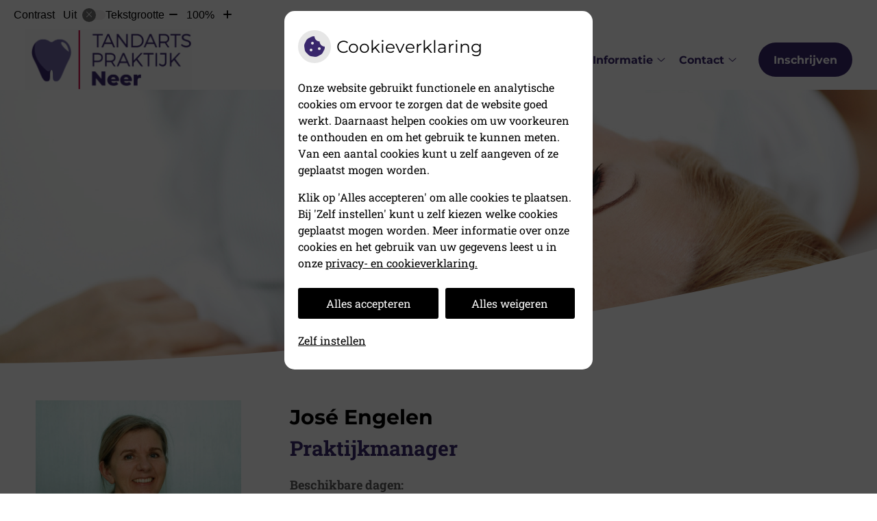

--- FILE ---
content_type: text/html; charset=UTF-8
request_url: https://www.tandartspraktijkneer.nl/medewerker/jose-engelen/
body_size: 10861
content:


<!DOCTYPE html>
<html lang="nl-NL">
<head>
		 

<!-- Matomo -->
<script  nonce='958e57b048'>
  var _paq = window._paq = window._paq || [];
  /* tracker methods like "setCustomDimension" should be called before "trackPageView" */
  _paq.push(['trackPageView']);
  _paq.push(['enableLinkTracking']);
  (function() {
    var u="//statistieken.pharmeon.nl/";
    _paq.push(['setTrackerUrl', u+'matomo.php']);
    _paq.push(['setSiteId', 6671]);
    var d=document, g=d.createElement('script'), s=d.getElementsByTagName('script')[0];
    g.async=true; g.src=u+'matomo.js'; s.parentNode.insertBefore(g,s);
  })();
</script>
<!-- End Matomo Code -->
		 
 <!-- Start Default Consent Settings --> 
<script  nonce='958e57b048'>
  window.dataLayer = window.dataLayer || [];
  function gtag(){dataLayer.push(arguments);}

  // Function to get a cookie's value by name
  function getCookie(name) {
      const value = `; ${document.cookie}`;
      const parts = value.split(`; ${name}=`);
      if (parts.length === 2) return parts.pop().split(';').shift();
      return null;
  }

  // Get the values of the cookies
  const cookieAnalytische = getCookie('cookies-analytische');
  const cookieMarketing = getCookie('cookies-marketing');

  // Set the consent mode based on cookie values
  // Log the values of the cookies
  console.log('cookieAnalytische:', cookieAnalytische);
  console.log('cookieMarketing:', cookieMarketing);
	
  if (cookieAnalytische === 'Y' && cookieMarketing === 'Y') {
      // If both analytics and marketing cookies are allowed
	  
      gtag('consent', 'default', {
          'ad_storage': 'granted',
          'analytics_storage': 'granted',
          'ad_user_data': 'granted',
          'ad_personalization': 'granted',
          'personalization_storage': 'granted',
          'functionality_storage': 'granted',
          'security_storage': 'granted',
      });
  } else if (cookieAnalytische === 'N' || cookieAnalytische === null || cookieMarketing === 'N') {
      // If analytics cookies are not allowed or marketing cookies are not allowed
      if (localStorage.getItem('consentMode') === null) {
          gtag('consent', 'default', {
              'ad_storage': cookieMarketing === 'N' ? 'denied' : 'granted',
              'analytics_storage': cookieAnalytische === 'N' ? 'denied' : 'granted',
              'ad_user_data': cookieMarketing === 'N' ? 'denied' : 'granted',
              'ad_personalization': cookieMarketing === 'N' ? 'denied' : 'granted',
              'personalization_storage': 'denied',
              'functionality_storage': 'granted', // Only necessary storage is granted
              'security_storage': 'granted',
          });
      } else {
          gtag('consent', 'default', JSON.parse(localStorage.getItem('consentMode')));
      }
  }

  // Push user ID to dataLayer if it exists
  if (localStorage.getItem('userId') != null) {
      window.dataLayer.push({'user_id': localStorage.getItem('userId')});
  }
</script>

	
<!-- End Default Consent Settings --> 	
	
<meta charset="UTF-8">
<meta name="viewport" content="width=device-width, initial-scale=1">

<script  nonce='958e57b048'>(function(w,d,s,l,i){w[l]=w[l]||[];w[l].push({'gtm.start':
	new Date().getTime(),event:'gtm.js'});var f=d.getElementsByTagName(s)[0],
	j=d.createElement(s),dl=l!='dataLayer'?'&l='+l:'';j.async=true;j.src=
	'https://www.googletagmanager.com/gtm.js?id='+i+dl;var n=d.querySelector('[nonce]');
n&&j.setAttribute('nonce',n.nonce||n.getAttribute('nonce'));f.parentNode.insertBefore(j,f);
	})(window,document,'script','dataLayer','GTM-KKMQLHM');
</script>


		<title>José Engelen &#8211; Team &#8211; Tandartspraktijk Neer &#8211; Neer</title>
<meta name='robots' content='max-image-preview:large' />
	<style>img:is([sizes="auto" i], [sizes^="auto," i]) { contain-intrinsic-size: 3000px 1500px }</style>
	<link rel='dns-prefetch' href='//www.tandartspraktijkneer.nl' />
<link rel='dns-prefetch' href='//cdn.jsdelivr.net' />
<link rel='stylesheet' id='dashicons-css' href='https://www.tandartspraktijkneer.nl/wp-includes/css/dashicons.min.css?ver=6.7.2' type='text/css' media='all' />
<link rel='stylesheet' id='wp-jquery-ui-dialog-css' href='https://www.tandartspraktijkneer.nl/wp-includes/css/jquery-ui-dialog.min.css?ver=6.7.2' type='text/css' media='all' />
<link rel='stylesheet' id='parent-style-css' href='https://www.tandartspraktijkneer.nl/wp-content/themes/flexdesign-parent2018/css/style.css?ver=6.7.2' type='text/css' media='all' />
<style id='classic-theme-styles-inline-css' type='text/css'>
/*! This file is auto-generated */
.wp-block-button__link{color:#fff;background-color:#32373c;border-radius:9999px;box-shadow:none;text-decoration:none;padding:calc(.667em + 2px) calc(1.333em + 2px);font-size:1.125em}.wp-block-file__button{background:#32373c;color:#fff;text-decoration:none}
</style>
<style id='global-styles-inline-css' type='text/css'>
:root{--wp--preset--aspect-ratio--square: 1;--wp--preset--aspect-ratio--4-3: 4/3;--wp--preset--aspect-ratio--3-4: 3/4;--wp--preset--aspect-ratio--3-2: 3/2;--wp--preset--aspect-ratio--2-3: 2/3;--wp--preset--aspect-ratio--16-9: 16/9;--wp--preset--aspect-ratio--9-16: 9/16;--wp--preset--color--black: #000000;--wp--preset--color--cyan-bluish-gray: #abb8c3;--wp--preset--color--white: #ffffff;--wp--preset--color--pale-pink: #f78da7;--wp--preset--color--vivid-red: #cf2e2e;--wp--preset--color--luminous-vivid-orange: #ff6900;--wp--preset--color--luminous-vivid-amber: #fcb900;--wp--preset--color--light-green-cyan: #7bdcb5;--wp--preset--color--vivid-green-cyan: #00d084;--wp--preset--color--pale-cyan-blue: #8ed1fc;--wp--preset--color--vivid-cyan-blue: #0693e3;--wp--preset--color--vivid-purple: #9b51e0;--wp--preset--gradient--vivid-cyan-blue-to-vivid-purple: linear-gradient(135deg,rgba(6,147,227,1) 0%,rgb(155,81,224) 100%);--wp--preset--gradient--light-green-cyan-to-vivid-green-cyan: linear-gradient(135deg,rgb(122,220,180) 0%,rgb(0,208,130) 100%);--wp--preset--gradient--luminous-vivid-amber-to-luminous-vivid-orange: linear-gradient(135deg,rgba(252,185,0,1) 0%,rgba(255,105,0,1) 100%);--wp--preset--gradient--luminous-vivid-orange-to-vivid-red: linear-gradient(135deg,rgba(255,105,0,1) 0%,rgb(207,46,46) 100%);--wp--preset--gradient--very-light-gray-to-cyan-bluish-gray: linear-gradient(135deg,rgb(238,238,238) 0%,rgb(169,184,195) 100%);--wp--preset--gradient--cool-to-warm-spectrum: linear-gradient(135deg,rgb(74,234,220) 0%,rgb(151,120,209) 20%,rgb(207,42,186) 40%,rgb(238,44,130) 60%,rgb(251,105,98) 80%,rgb(254,248,76) 100%);--wp--preset--gradient--blush-light-purple: linear-gradient(135deg,rgb(255,206,236) 0%,rgb(152,150,240) 100%);--wp--preset--gradient--blush-bordeaux: linear-gradient(135deg,rgb(254,205,165) 0%,rgb(254,45,45) 50%,rgb(107,0,62) 100%);--wp--preset--gradient--luminous-dusk: linear-gradient(135deg,rgb(255,203,112) 0%,rgb(199,81,192) 50%,rgb(65,88,208) 100%);--wp--preset--gradient--pale-ocean: linear-gradient(135deg,rgb(255,245,203) 0%,rgb(182,227,212) 50%,rgb(51,167,181) 100%);--wp--preset--gradient--electric-grass: linear-gradient(135deg,rgb(202,248,128) 0%,rgb(113,206,126) 100%);--wp--preset--gradient--midnight: linear-gradient(135deg,rgb(2,3,129) 0%,rgb(40,116,252) 100%);--wp--preset--font-size--small: 13px;--wp--preset--font-size--medium: 20px;--wp--preset--font-size--large: 36px;--wp--preset--font-size--x-large: 42px;--wp--preset--spacing--20: 0.44rem;--wp--preset--spacing--30: 0.67rem;--wp--preset--spacing--40: 1rem;--wp--preset--spacing--50: 1.5rem;--wp--preset--spacing--60: 2.25rem;--wp--preset--spacing--70: 3.38rem;--wp--preset--spacing--80: 5.06rem;--wp--preset--shadow--natural: 6px 6px 9px rgba(0, 0, 0, 0.2);--wp--preset--shadow--deep: 12px 12px 50px rgba(0, 0, 0, 0.4);--wp--preset--shadow--sharp: 6px 6px 0px rgba(0, 0, 0, 0.2);--wp--preset--shadow--outlined: 6px 6px 0px -3px rgba(255, 255, 255, 1), 6px 6px rgba(0, 0, 0, 1);--wp--preset--shadow--crisp: 6px 6px 0px rgba(0, 0, 0, 1);}:where(.is-layout-flex){gap: 0.5em;}:where(.is-layout-grid){gap: 0.5em;}body .is-layout-flex{display: flex;}.is-layout-flex{flex-wrap: wrap;align-items: center;}.is-layout-flex > :is(*, div){margin: 0;}body .is-layout-grid{display: grid;}.is-layout-grid > :is(*, div){margin: 0;}:where(.wp-block-columns.is-layout-flex){gap: 2em;}:where(.wp-block-columns.is-layout-grid){gap: 2em;}:where(.wp-block-post-template.is-layout-flex){gap: 1.25em;}:where(.wp-block-post-template.is-layout-grid){gap: 1.25em;}.has-black-color{color: var(--wp--preset--color--black) !important;}.has-cyan-bluish-gray-color{color: var(--wp--preset--color--cyan-bluish-gray) !important;}.has-white-color{color: var(--wp--preset--color--white) !important;}.has-pale-pink-color{color: var(--wp--preset--color--pale-pink) !important;}.has-vivid-red-color{color: var(--wp--preset--color--vivid-red) !important;}.has-luminous-vivid-orange-color{color: var(--wp--preset--color--luminous-vivid-orange) !important;}.has-luminous-vivid-amber-color{color: var(--wp--preset--color--luminous-vivid-amber) !important;}.has-light-green-cyan-color{color: var(--wp--preset--color--light-green-cyan) !important;}.has-vivid-green-cyan-color{color: var(--wp--preset--color--vivid-green-cyan) !important;}.has-pale-cyan-blue-color{color: var(--wp--preset--color--pale-cyan-blue) !important;}.has-vivid-cyan-blue-color{color: var(--wp--preset--color--vivid-cyan-blue) !important;}.has-vivid-purple-color{color: var(--wp--preset--color--vivid-purple) !important;}.has-black-background-color{background-color: var(--wp--preset--color--black) !important;}.has-cyan-bluish-gray-background-color{background-color: var(--wp--preset--color--cyan-bluish-gray) !important;}.has-white-background-color{background-color: var(--wp--preset--color--white) !important;}.has-pale-pink-background-color{background-color: var(--wp--preset--color--pale-pink) !important;}.has-vivid-red-background-color{background-color: var(--wp--preset--color--vivid-red) !important;}.has-luminous-vivid-orange-background-color{background-color: var(--wp--preset--color--luminous-vivid-orange) !important;}.has-luminous-vivid-amber-background-color{background-color: var(--wp--preset--color--luminous-vivid-amber) !important;}.has-light-green-cyan-background-color{background-color: var(--wp--preset--color--light-green-cyan) !important;}.has-vivid-green-cyan-background-color{background-color: var(--wp--preset--color--vivid-green-cyan) !important;}.has-pale-cyan-blue-background-color{background-color: var(--wp--preset--color--pale-cyan-blue) !important;}.has-vivid-cyan-blue-background-color{background-color: var(--wp--preset--color--vivid-cyan-blue) !important;}.has-vivid-purple-background-color{background-color: var(--wp--preset--color--vivid-purple) !important;}.has-black-border-color{border-color: var(--wp--preset--color--black) !important;}.has-cyan-bluish-gray-border-color{border-color: var(--wp--preset--color--cyan-bluish-gray) !important;}.has-white-border-color{border-color: var(--wp--preset--color--white) !important;}.has-pale-pink-border-color{border-color: var(--wp--preset--color--pale-pink) !important;}.has-vivid-red-border-color{border-color: var(--wp--preset--color--vivid-red) !important;}.has-luminous-vivid-orange-border-color{border-color: var(--wp--preset--color--luminous-vivid-orange) !important;}.has-luminous-vivid-amber-border-color{border-color: var(--wp--preset--color--luminous-vivid-amber) !important;}.has-light-green-cyan-border-color{border-color: var(--wp--preset--color--light-green-cyan) !important;}.has-vivid-green-cyan-border-color{border-color: var(--wp--preset--color--vivid-green-cyan) !important;}.has-pale-cyan-blue-border-color{border-color: var(--wp--preset--color--pale-cyan-blue) !important;}.has-vivid-cyan-blue-border-color{border-color: var(--wp--preset--color--vivid-cyan-blue) !important;}.has-vivid-purple-border-color{border-color: var(--wp--preset--color--vivid-purple) !important;}.has-vivid-cyan-blue-to-vivid-purple-gradient-background{background: var(--wp--preset--gradient--vivid-cyan-blue-to-vivid-purple) !important;}.has-light-green-cyan-to-vivid-green-cyan-gradient-background{background: var(--wp--preset--gradient--light-green-cyan-to-vivid-green-cyan) !important;}.has-luminous-vivid-amber-to-luminous-vivid-orange-gradient-background{background: var(--wp--preset--gradient--luminous-vivid-amber-to-luminous-vivid-orange) !important;}.has-luminous-vivid-orange-to-vivid-red-gradient-background{background: var(--wp--preset--gradient--luminous-vivid-orange-to-vivid-red) !important;}.has-very-light-gray-to-cyan-bluish-gray-gradient-background{background: var(--wp--preset--gradient--very-light-gray-to-cyan-bluish-gray) !important;}.has-cool-to-warm-spectrum-gradient-background{background: var(--wp--preset--gradient--cool-to-warm-spectrum) !important;}.has-blush-light-purple-gradient-background{background: var(--wp--preset--gradient--blush-light-purple) !important;}.has-blush-bordeaux-gradient-background{background: var(--wp--preset--gradient--blush-bordeaux) !important;}.has-luminous-dusk-gradient-background{background: var(--wp--preset--gradient--luminous-dusk) !important;}.has-pale-ocean-gradient-background{background: var(--wp--preset--gradient--pale-ocean) !important;}.has-electric-grass-gradient-background{background: var(--wp--preset--gradient--electric-grass) !important;}.has-midnight-gradient-background{background: var(--wp--preset--gradient--midnight) !important;}.has-small-font-size{font-size: var(--wp--preset--font-size--small) !important;}.has-medium-font-size{font-size: var(--wp--preset--font-size--medium) !important;}.has-large-font-size{font-size: var(--wp--preset--font-size--large) !important;}.has-x-large-font-size{font-size: var(--wp--preset--font-size--x-large) !important;}
:where(.wp-block-post-template.is-layout-flex){gap: 1.25em;}:where(.wp-block-post-template.is-layout-grid){gap: 1.25em;}
:where(.wp-block-columns.is-layout-flex){gap: 2em;}:where(.wp-block-columns.is-layout-grid){gap: 2em;}
:root :where(.wp-block-pullquote){font-size: 1.5em;line-height: 1.6;}
</style>
<link rel='stylesheet' id='style-uzo-banner-app-css' href='https://www.tandartspraktijkneer.nl/wp-content/plugins/ph-activeservices-mu/controller/../assets/css/uzo-banner-app.css?ver=6.7.2' type='text/css' media='all' />
<link rel='stylesheet' id='style-uzo-banners-css' href='https://www.tandartspraktijkneer.nl/wp-content/plugins/ph-activeservices-mu/controller/../assets/css/uzo-banners.css?ver=6.7.2' type='text/css' media='all' />
<link rel='stylesheet' id='style-mma-banners-css' href='https://www.tandartspraktijkneer.nl/wp-content/plugins/ph-activeservices-mu/controller/../assets/css/mma-banners.css?ver=6.7.2' type='text/css' media='all' />
<link rel='stylesheet' id='style-uzo-bar-css' href='https://www.tandartspraktijkneer.nl/wp-content/plugins/ph-activeservices-mu/controller/../assets/css/uzo-bar.css?ver=6.7.2' type='text/css' media='all' />
<link rel='stylesheet' id='style-uzo-page-css' href='https://www.tandartspraktijkneer.nl/wp-content/plugins/ph-activeservices-mu/controller/../assets/css/uzo-page.css?ver=6.7.2' type='text/css' media='all' />
<link rel='stylesheet' id='ph_cookie_style-css' href='https://www.tandartspraktijkneer.nl/wp-content/plugins/ph-cookie-helper-mu/assets/css/cookie-style.css?ver=6.7.2' type='text/css' media='all' />
<link rel='stylesheet' id='style-frontend-css' href='https://www.tandartspraktijkneer.nl/wp-content/plugins/ph-dental-technique-mu/controller/../frontendstijl.css?ver=6.7.2' type='text/css' media='all' />
<link rel='stylesheet' id='ph_slider_styles-css' href='https://www.tandartspraktijkneer.nl/wp-content/plugins/ph-slider-mu/css/swiper.min.css?ver=6.7.2' type='text/css' media='all' />
<link rel='stylesheet' id='ph_slider_custom_styles-css' href='https://www.tandartspraktijkneer.nl/wp-content/plugins/ph-slider-mu/css/swiper-edits.min.css?ver=6.7.2' type='text/css' media='all' />
<link rel='stylesheet' id='header-style-css' href='https://www.tandartspraktijkneer.nl/wp-content/themes/flexdesign-parent2018/flex-design/header/pda-practice/css/pda-practice.css?ver=6.7.2' type='text/css' media='all' />
<link rel='stylesheet' id='footer-style-css' href='https://www.tandartspraktijkneer.nl/wp-content/themes/flexdesign-parent2018/flex-design/footer/pda-practice/css/pda-practice.css?ver=6.7.2' type='text/css' media='all' />
<script type="text/javascript" src="https://www.tandartspraktijkneer.nl/wp-includes/js/jquery/jquery.min.js?ver=3.7.1" id="jquery-core-js"></script>
<script type="text/javascript" src="https://www.tandartspraktijkneer.nl/wp-includes/js/jquery/jquery-migrate.min.js?ver=3.4.1" id="jquery-migrate-js"></script>
<script type="text/javascript" src="https://www.tandartspraktijkneer.nl/wp-content/themes/flexdesign-parent2018/components/bootstrap/js/bootstrap.min.js?ver=1" id="bootstrap-js-js"></script>
<script type="text/javascript" src="https://www.tandartspraktijkneer.nl/wp-content/themes/flexdesign-parent2018/components/bootstrap/js/card.min.js?ver=1" id="card-js-js"></script>
<script type="text/javascript" src="https://www.tandartspraktijkneer.nl/wp-content/themes/flexdesign-parent2018/components/medewerker-slider/js/slick.min.js?ver=1" id="slick.js-js"></script>
<script type="text/javascript" src="https://www.tandartspraktijkneer.nl/wp-content/themes/flexdesign-parent2018/components/zoomer/js/jquery.zoomer.min.js?ver=20190715" id="pharmeon_master_zoomer-js"></script>
<script type="text/javascript" src="https://www.tandartspraktijkneer.nl/wp-content/themes/flexdesign-parent2018/components/fancybox/js/fancybox.js?ver=20170721" id="pharmeon_master_fancybox-js"></script>
<script type="text/javascript" src="https://cdn.jsdelivr.net/npm/css-vars-ponyfill@2?ver=1" id="pharmeon_master_theme-var-js"></script>
<script type="text/javascript" src="https://www.tandartspraktijkneer.nl/wp-content/plugins/ph-cookie-helper-mu/scripts/jquery-cookie.min.js?ver=6.7.2" id="ph_jquery_cookie_script-js"></script>
<script type="text/javascript" src="https://www.tandartspraktijkneer.nl/wp-content/plugins/ph-cookie-helper-mu/scripts/cookie-enabler.min.js?ver=6.7.2" id="ph_cookie_enabler_script-js"></script>
<script type="text/javascript" src="https://www.tandartspraktijkneer.nl/wp-content/plugins/ph-slider-mu/js/swiper.min.js?ver=6.7.2" id="ph_slider_script-js"></script>
<script type="text/javascript" src="https://www.tandartspraktijkneer.nl/wp-content/plugins/ph-testimonials-mu//assets/js/testimonials.js?ver=6.7.2" id="testimonials-widgets-js-js"></script>
<script type="text/javascript" src="https://www.tandartspraktijkneer.nl/wp-content/themes/flexdesign-parent2018/flex-design/header/pda-practice/js/pda-practice.js?ver=6.7.2" id="js-header-js"></script>
<script type="text/javascript" src="https://www.tandartspraktijkneer.nl/wp-content/themes/flexdesign-parent2018/flex-design/content/pda-practice/js/pda-practice.js?ver=6.7.2" id="js-content-js"></script>
<script type="text/javascript" src="https://www.tandartspraktijkneer.nl/wp-content/themes/flexdesign-parent2018/flex-design/footer/pda-practice/js/pda-practice.js?ver=6.7.2" id="js-footer-js"></script>
<link rel="canonical" href="https://www.tandartspraktijkneer.nl/medewerker/jose-engelen/" />
<style>/* ==========================================================================
   LESS Variables 
   ========================================================================== */
/*** COLOR SETTINGS - ORIGINAL ***/
.fa-family {
  font-family: "Font Awesome 6 Pro";
}
:root {
  --main-color: #39276c;
  --secondary-color: var(--main-color-comp4);
  --secondary-color-lighten: #9e8ad5;
  --main-color-tint1: #4c2f82;
  --secondary-color-tint1: var(--main-color-tint1);
  --main-color-tint2: #6c3591;
  --secondary-color-tint2: var(--main-color-tint2);
  --main-color-shade1: #321f56;
  --secondary-color-shade1: var(--main-color-shade1);
  --main-color-shade2: #301947;
  --secondary-color-shade2: var(--main-color-shade2);
  --main-color-analog1: #772b66;
  --secondary-color-analog1: var(--main-color-shade2);
  --main-color-analog2: #953faf;
  --secondary-color-analog2: var(--main-color-shade2);
  --main-color-analog3: #365195;
  --secondary-color-analog3: var(--main-color-shade2);
  --main-color-analog4: #2b6277;
  --secondary-color-analog4: var(--main-color-shade2);
  --main-color-triad1: #6c3e27;
  --secondary-color-triad1: var(--main-color-shade2);
  --main-color-triad2: #753f1e;
  --secondary-color-triad2: var(--main-color-shade2);
  --main-color-triad3: #276c3f;
  --secondary-color-triad3: var(--main-color-shade2);
  --main-color-triad4: #1b7840;
  --secondary-color-triad4: var(--main-color-shade2);
  --main-color-comp1: #362f4a;
  --secondary-color-comp1: var(--main-color-shade2);
  --main-color-comp2: #432e7f;
  --secondary-color-comp2: var(--main-color-shade2);
  --main-color-comp3: #3c5326;
  --secondary-color-comp3: var(--main-color-shade2);
  --main-color-comp4: #557a32;
  --focus-color: #000000;
  --secondary-color: #cf124d;
  --secondary-color-lighten: #f9b4ca;
  --secondary-color-tint1: #eb1546;
  --secondary-color-tint2: #ec2c28;
  --secondary-color-shade1: #b31035;
  --secondary-color-shade2: #a00e17;
  --secondary-color-analog1: #dd9713;
  --secondary-color-analog2: #f06c4d;
  --secondary-color-analog3: #ed2cd2;
  --secondary-color-analog4: #a113dd;
  --secondary-color-triad1: #40cf12;
  --secondary-color-triad2: #2fdc05;
  --secondary-color-triad3: #123dcf;
  --secondary-color-triad4: #0028e1;
  --secondary-color-comp1: #9f294e;
  --secondary-color-comp2: #e61456;
  --secondary-color-comp3: #1aaea4;
  --secondary-color-comp4: #1ae0d4;
}
.team__flip-cards .team__member {
  background-color: #39276c;
}
.team__boxes .teamText__thumbnail img {
  border-color: #39276c;
}
.team__round .teamText__function .function__text {
  color: #39276c;
}
.team__round .team__member:hover .teamText__thumbnail:before {
  background: rgba(57, 39, 108, 0.25);
}
.theme-bg {
  background-color: #39276c;
}
.theme-bgh:hover,
.theme-bgh:focus {
  background-color: #39276c;
}
.theme-color {
  color: #39276c;
}
.theme-border {
  border-color: #39276c;
}
.accordion .card-header:before {
  background-color: #39276c;
}
.gform_wrapper input[type='submit'],
.gform_wrapper input[type='button'] {
  background-color: #39276c;
  border-color: #31225d;
}
.gform_wrapper input[type='submit']:active,
.gform_wrapper input[type='button']:active {
  background-color: #31225d;
  border-color: #2d1f56;
}
</style><link rel="icon" href="https://www.tandartspraktijkneer.nl/wp-content/uploads/sites/1680/2022/11/cropped-logo2tapneer-32x32.png" sizes="32x32" />
<link rel="icon" href="https://www.tandartspraktijkneer.nl/wp-content/uploads/sites/1680/2022/11/cropped-logo2tapneer-192x192.png" sizes="192x192" />
<link rel="apple-touch-icon" href="https://www.tandartspraktijkneer.nl/wp-content/uploads/sites/1680/2022/11/cropped-logo2tapneer-180x180.png" />
<meta name="msapplication-TileImage" content="https://www.tandartspraktijkneer.nl/wp-content/uploads/sites/1680/2022/11/cropped-logo2tapneer-270x270.png" />
	 </head>

<body class="medewerker-template-default single single-medewerker postid-176">
<!-- Google Tag Manager (noscript) -->
<noscript><iframe src="https://www.googletagmanager.com/ns.html?id=GTM-KKMQLHM" height="0" width="0" style="display:none;visibility:hidden"></iframe></noscript>
<!-- End Google Tag Manager (noscript) -->
	 
	

    <aside aria-label="Toegankelijkheid">
        <a class="skip-link" href="#main">Naar inhoud</a>
                    <div id="accessibility-top-bar" class="top-bar">
    <div class="top-bar__inner">
        <div class="top-bar__buttons">
            <button class="top-bar__toggle-settings" aria-controls="accessibility-top-bar-components"><i
                    class="fa-light fa-gear" aria-hidden="true"></i> <span>Instellingen</span> <i
                    class="fa-regular fa-chevron-down" aria-hidden="true"></i></button>
                    </div>
        <div id="accessibility-top-bar-components" role="dialog" aria-modal="true"
             aria-labelledby="accessibility-top-bar-label" class="top-bar__components">
            <button class="top-bar__close-settings"><i class="fa-regular fa-xmark" aria-hidden="true"></i><span
                    class="visually-hidden">Sluiten</span></button>
            <span id="accessibility-top-bar-label"
                  class="h2 top-bar__component top-bar__component--settings"
                  role="heading"
                  aria-level="2"
            >
                <i class="fa-light fa-gear" aria-hidden="true"></i> Instellingen
            </span>
            <ul>
                <li class="top-bar__component top-bar__component--contrast">
                    <div class="top-bar__component-row">
                        <span id="contrast-label" class="top-bar__component-title">Contrast</span>
                        <span class="top-bar__component-input"><span class="contrastSwitcher"></span></span>
                    </div>
                </li>
                <li class="top-bar__component top-bar__component--fontsize">
                    <div class="top-bar__component-row">
                        <span class="top-bar__component-title">Tekstgrootte</span>
                        <span class="top-bar__component-input"><span class="zoomerContainer"></span></span>
                    </div>
                    <p class="top-bar__component-description">Bekijk hoe de lettergrootte van de tekst eruit komt te
                        zien.</p>
                </li>
                <li class="top-bar__component top-bar__component--spacer">
                </li>
                                            </ul>
        </div>
    </div>
</div>
            </aside>



<header class="header breakingNewsHeader">

	<div class="headerTop contrast-ignore">
		<div class="innerWrapper contrast-ignore">
			<div class="headerPrimary">
				<div class="headerLogo">
											<div class="headerLogo__img">
							<a href='https://www.tandartspraktijkneer.nl/' rel='home'>
								<img src='https://www.tandartspraktijkneer.nl/wp-content/uploads/sites/1680/2022/12/logo.webp' alt='Tandartspraktijk Neer'>
							</a>
						</div>
									</div>

				<div class="headerMenu">
					<nav id="site-navigation" class="headerMain__navigation" aria-labelledby="primaryMenuHeading">
	<h2 id="primaryMenuHeading" class="visually-hidden">Hoofdmenu</h2>
	<button class="menu-toggle jsMenuToggle" aria-expanded="false"><span class="menu-text">Menu</span></button>
	<ul id="primary-menu" class="menu"><li id="menu-item-35" class="menu-item menu-item-type-post_type menu-item-object-page menu-item-home menu-item-35"><a href="https://www.tandartspraktijkneer.nl/">Home</a></li>
<li id="menu-item-152" class="menu-item menu-item-type-post_type menu-item-object-page menu-item-has-children menu-item-152"><a href="https://www.tandartspraktijkneer.nl/over-ons/">Over ons</a>
<ul class="sub-menu">
	<li id="menu-item-182" class="menu-item menu-item-type-post_type menu-item-object-page menu-item-182"><a href="https://www.tandartspraktijkneer.nl/over-ons/">Over ons</a></li>
	<li id="menu-item-37" class="menu-item menu-item-type-post_type menu-item-object-page menu-item-37"><a href="https://www.tandartspraktijkneer.nl/team/">Ontmoet ons team</a></li>
	<li id="menu-item-47" class="menu-item menu-item-type-post_type menu-item-object-page menu-item-47"><a href="https://www.tandartspraktijkneer.nl/nieuws/">Nieuws</a></li>
	<li id="menu-item-478" class="menu-item menu-item-type-custom menu-item-object-custom menu-item-478"><a href="https://www.werkenbijpda.nl">Werken bij</a></li>
</ul>
</li>
<li id="menu-item-185" class="menu-item menu-item-type-post_type menu-item-object-page menu-item-has-children menu-item-185"><a href="https://www.tandartspraktijkneer.nl/kwaliteit/">Informatie</a>
<ul class="sub-menu">
	<li id="menu-item-97" class="menu-item menu-item-type-post_type menu-item-object-page menu-item-97"><a href="https://www.tandartspraktijkneer.nl/kwaliteit/">Kwaliteit</a></li>
	<li id="menu-item-40" class="menu-item menu-item-type-post_type menu-item-object-page menu-item-has-children menu-item-40"><a href="https://www.tandartspraktijkneer.nl/klachten/">Klachten</a>
	<ul class="sub-menu">
		<li id="menu-item-703" class="menu-item menu-item-type-post_type menu-item-object-page menu-item-703"><a href="https://www.tandartspraktijkneer.nl/klacht-melden/">Klacht melden</a></li>
	</ul>
</li>
	<li id="menu-item-497" class="menu-item menu-item-type-post_type menu-item-object-page menu-item-has-children menu-item-497"><a href="https://www.tandartspraktijkneer.nl/klachten/">Patiënten informatie</a>
	<ul class="sub-menu">
		<li id="menu-item-43" class="menu-item menu-item-type-post_type menu-item-object-page menu-item-43"><a href="https://www.tandartspraktijkneer.nl/informatiefolders/">Informatiefolders</a></li>
		<li id="menu-item-48" class="menu-item menu-item-type-post_type menu-item-object-page menu-item-48"><a href="https://www.tandartspraktijkneer.nl/links/">Links</a></li>
	</ul>
</li>
	<li id="menu-item-184" class="menu-item menu-item-type-post_type menu-item-object-page menu-item-has-children menu-item-184"><a href="https://www.tandartspraktijkneer.nl/preventie/">Behandelingen</a>
	<ul class="sub-menu">
		<li id="menu-item-112" class="menu-item menu-item-type-post_type menu-item-object-page menu-item-112"><a href="https://www.tandartspraktijkneer.nl/algemene-tandheelkunde/">Algemene tandheelkunde</a></li>
		<li id="menu-item-100" class="menu-item menu-item-type-post_type menu-item-object-page menu-item-100"><a href="https://www.tandartspraktijkneer.nl/preventie/">Preventie</a></li>
		<li id="menu-item-105" class="menu-item menu-item-type-post_type menu-item-object-page menu-item-105"><a href="https://www.tandartspraktijkneer.nl/mondhygienist/">Mondhygiëne</a></li>
		<li id="menu-item-137" class="menu-item menu-item-type-post_type menu-item-object-page menu-item-137"><a href="https://www.tandartspraktijkneer.nl/airflow/">Airflow</a></li>
		<li id="menu-item-108" class="menu-item menu-item-type-post_type menu-item-object-page menu-item-108"><a href="https://www.tandartspraktijkneer.nl/gebitsprothese/">Gebitsprothese</a></li>
		<li id="menu-item-115" class="menu-item menu-item-type-post_type menu-item-object-page menu-item-115"><a href="https://www.tandartspraktijkneer.nl/kronen-en-bruggen/">Kronen en bruggen</a></li>
		<li id="menu-item-118" class="menu-item menu-item-type-post_type menu-item-object-page menu-item-118"><a href="https://www.tandartspraktijkneer.nl/cosmetische-tandheelkunde/">Cosmetische tandheelkunde</a></li>
		<li id="menu-item-121" class="menu-item menu-item-type-post_type menu-item-object-page menu-item-121"><a href="https://www.tandartspraktijkneer.nl/endodontologie/">Endodontologie</a></li>
		<li id="menu-item-124" class="menu-item menu-item-type-post_type menu-item-object-page menu-item-124"><a href="https://www.tandartspraktijkneer.nl/implantologie/">Implantologie</a></li>
		<li id="menu-item-127" class="menu-item menu-item-type-post_type menu-item-object-page menu-item-127"><a href="https://www.tandartspraktijkneer.nl/orthodontie/">Orthodontie</a></li>
		<li id="menu-item-131" class="menu-item menu-item-type-post_type menu-item-object-page menu-item-131"><a href="https://www.tandartspraktijkneer.nl/kindertandheelkunde/">Kindertandheelkunde</a></li>
		<li id="menu-item-134" class="menu-item menu-item-type-post_type menu-item-object-page menu-item-134"><a href="https://www.tandartspraktijkneer.nl/angst/">Angst</a></li>
	</ul>
</li>
	<li id="menu-item-187" class="menu-item menu-item-type-post_type menu-item-object-page menu-item-has-children menu-item-187"><a href="https://www.tandartspraktijkneer.nl/tarieven/">Tarieven</a>
	<ul class="sub-menu">
		<li id="menu-item-41" class="menu-item menu-item-type-post_type menu-item-object-page menu-item-41"><a href="https://www.tandartspraktijkneer.nl/tarieven/">Tarieven</a></li>
		<li id="menu-item-680" class="menu-item menu-item-type-post_type menu-item-object-page menu-item-680"><a href="https://www.tandartspraktijkneer.nl/techniekkosten-excent-tandtechniek/">Techniekkosten Excent tandtechniek</a></li>
		<li id="menu-item-140" class="menu-item menu-item-type-post_type menu-item-object-page menu-item-140"><a href="https://www.tandartspraktijkneer.nl/begroting/">Begroting</a></li>
		<li id="menu-item-86" class="menu-item menu-item-type-post_type menu-item-object-page menu-item-86"><a href="https://www.tandartspraktijkneer.nl/betalen/">Uw tandartsrekening</a></li>
	</ul>
</li>
</ul>
</li>
<li id="menu-item-496" class="menu-item menu-item-type-post_type menu-item-object-page menu-item-has-children menu-item-496"><a href="https://www.tandartspraktijkneer.nl/spoed/">Contact</a>
<ul class="sub-menu">
	<li id="menu-item-148" class="menu-item menu-item-type-post_type menu-item-object-page menu-item-148"><a href="https://www.tandartspraktijkneer.nl/spoed/">Spoed</a></li>
	<li id="menu-item-188" class="menu-item menu-item-type-post_type menu-item-object-page menu-item-188"><a href="https://www.tandartspraktijkneer.nl/contact-en-route/">Contact en route</a></li>
	<li id="menu-item-51" class="menu-item menu-item-type-post_type menu-item-object-page menu-item-51"><a href="https://www.tandartspraktijkneer.nl/contact/">Contactformulier</a></li>
	<li id="menu-item-630" class="menu-item menu-item-type-post_type menu-item-object-page menu-item-630"><a href="https://www.tandartspraktijkneer.nl/inschrijven/">Inschrijven</a></li>
</ul>
</li>
</ul></nav>				</div>
								<div class="headerC2a">
					<a class="headerC2a__link" href="https://www.tandartspraktijkneer.nl/inschrijven/">Inschrijven</a>
				</div>
							</div>
		</div>
	</div>

	<div class="headerMiddle">
		<div class="headerMiddle__sticky contrast-ignore">
						<div class="headerMiddle__slide contrast-ignore" id="jsBottomSlider">
																	<img src="https://www.tandartspraktijkneer.nl/wp-content/themes/pdapractices2022/images/tandartsen/PDA/01.jpg" alt="Header afbeelding" />
													</div>
		</div>
	</div>
</header>

<div class="mainContent">

    <div class="breadCrumbsContainer">
        <div class="innerWrapper">
                    </div>
    </div>

    <div class="innerWrapper">
	<div class="mainContent__text">
		
	
	<main id="main" class="post-176 medewerker type-medewerker status-publish has-post-thumbnail hentry">
		<div class="innerWrapper">
			<div class="single-team-member">
				<div class="single-team-member--details">
					<div class="single-team-member--text">
						<h1 class="entry-title content-title single-team-member--title notranslate">José Engelen</h1>

													<span class="single-team-member--function">Praktijkmanager</span>
						
						
													<div class="presentDayContainer">
								<span class="presentDaysHeading">Beschikbare dagen:</span>
								<ul class="presentDaysList">
																				<li class="presentDaysListItem">
												<span class="visually-hidden">Maandag</span>
												<span aria-hidden="true">Ma</span>
											</li>
																				<li class="presentDaysListItem">
												<span class="visually-hidden">Dinsdag</span>
												<span aria-hidden="true">Di</span>
											</li>
																				<li class="presentDaysListItem">
												<span class="visually-hidden">Woensdag</span>
												<span aria-hidden="true">Wo</span>
											</li>
																				<li class="presentDaysListItem">
												<span class="visually-hidden">Vrijdag</span>
												<span aria-hidden="true">Vr</span>
											</li>
																	</ul>
							</div>
						
						
						<div class="theContentContainer">
													</div>

												<a class="back-to-overview-no-javascript" href="https://www.tandartspraktijkneer.nl/team/"><i class="fa fa-angle-left"></i> Terug naar overzicht</a>
					</div>
                                            <div class="single-team-member--thumbnail">
                            <img width="768" height="768" src="https://www.tandartspraktijkneer.nl/wp-content/uploads/sites/1680/2022/08/m7.webp" class="attachment-large size-large wp-post-image" alt="" decoding="async" fetchpriority="high" srcset="https://www.tandartspraktijkneer.nl/wp-content/uploads/sites/1680/2022/08/m7.webp 768w, https://www.tandartspraktijkneer.nl/wp-content/uploads/sites/1680/2022/08/m7-300x300.webp 300w" sizes="(max-width: 768px) 100vw, 768px" />                        </div>
									</div>
			</div>
		</div>
	</main><!-- #post-## -->

	</div>
	<nav class="sideBar__menu" id="sidebarMenu" aria-labelledby="subMenuContentHeading">
		<h2 id="subMenuContentHeading"></h2>
		
	</nav>
</div>


</div>

<footer class="footer" data-background-color="false">
			<div class="footer__logo">
			<div class="footerLogo">
				<img src='https://demo-tandartspraktijkneer.tandartsennet.nl/wp-content/uploads/sites/1680/2022/12/logo2.webp' alt='Tandartspraktijk Neer'>
			</div>
		</div>
	
			<div class="footerTop">
			<div class="innerWrapper">
				<div id="address_widget-2" class="widget address_widget-2 widget_address_widget"><div class="widgetContainer"><h2 class="widget-title">Adresgegevens</h2><div class="textwidget"><p>Hoogstraat 15<br />6086 BH Neer</p><p>Tel: <a href="tel:0475-597227">0475-597227</a><br />E-mail: <a href="mailto:info@tandartspraktijkneer.nl">info@tandartspraktijkneer.nl</a></p></div></div></div><div id="openinghours_widget-2" class="widget openinghours_widget-2 widget_openinghours_widget"><div class="widgetContainer"><h2 class="widget-title">Openingstijden</h2><div class='table-responsive'><table class='table table-openingsHours'><tbody><tr><th>
						Maandag:
					</th>
					<td>
						08.10 - 17.00
					</td></tr><tr><th>
						Dinsdag:
					</th>
					<td>
						08.10 - 17.00
					</td></tr><tr><th>
						Woensdag:
					</th>
					<td>
						08.10 - 17.00
					</td></tr><tr><th>
						Donderdag:
					</th>
					<td>
						08.10 - 17.00
					</td></tr><tr><th>
						Vrijdag:
					</th>
					<td>
						08.10 - 16.00
					</td></tr></tbody></table></div></div></div><div id="black-studio-tinymce-2" class="widget black-studio-tinymce-2 widget_black_studio_tinymce"><div class="widgetContainer"><div class="textwidget"><p>Tandartspraktijk Neer biedt alle mondzorg onder één dak aan. De<strong> implantologie, orthodontie</strong><strong> </strong>en <strong>parodontologie</strong> zijn volledig geïntegreerd met de <strong>algemene en esthetische tandheelkunde</strong> in deze moderne praktijk. Een relaxte vriendelijke sfeer proeft u bij alle mensen van Tandartspraktijk Neer en is doorgevoerd van ontvangst tot in de behandelkamer.</p>
</div></div></div>			</div>
		</div>
	
			<div class="footerMiddle">
			<div class="innerWrapper">
				<ul class="footerLinksList">
					<li class="footerLinksList__item">
						<a class="footerMiddle__item" href="https://www.tandartspraktijkneer.nl/over-ons/">Over ons</a>
					</li>
					<li class="footerLinksList__item">
						<a class="footerMiddle__item" href="https://www.tandartspraktijkneer.nl/kwaliteit/">Kwaliteit</a>
					</li>
					<li class="footerLinksList__item">
						<a class="footerMiddle__item" href="https://www.tandartspraktijkneer.nl/inschrijven/">Inschrijven</a>
					</li>
					<li class="footerLinksList__item">
						<a class="footerMiddle__item" href="https://www.tandartspraktijkneer.nl/contact/">Contact</a>
					</li>
				</ul>
			</div>
		</div>
	
	<div class="footerBottom">
		<div class="innerWrapper">
			<div class="pdaCopyright">
			</div>
			<div class="socialFooter">
            <a href="https://www.knmt.nl/">
            <svg class="socialFooter__knmt" id="Layer_1" data-name="Layer 1" xmlns="http://www.w3.org/2000/svg" viewBox="0 0 226.72 48" aria-labelledby="knmtLogoTitle knmtLogoDesc" role="img">
                <title id="knmtLogoTitle">Aangesloten bij de KNMT</title>
                <desc id="knmtLogoDesc">Koninklijke Nederlandse Maatschappij tot Bevordering der Tandheelkunde</desc>
                <path class="cls-1" d="M.57,22.8H13.89l9.41-9.41V.08Zm0,2.56L23.3,48.08V34.76l-9.41-9.4Zm25.28,9.4V48.08L48.57,25.36H35.26Zm0-34.68V13.39l9.41,9.41H48.57ZM84.48,45l-13-17.8-4.84,5V45h-9.2V3.17h9.2V21.45l17-18.28H94.75l-17,17.74L95.53,45Zm44.44,0L108.67,18.4V45H99.59V3.17h8.48l19.59,25.75V3.17h9.08V45ZM178,45V17.69L166.25,35.55H166L154.36,17.87V45h-9.07V3.17h9.91l11,17.68,11-17.68h9.92V45ZM192.65,3.17v8.48h12.73V45h9.2V11.65H227.3V3.17Z" transform="translate(-0.57 -0.08)"/>
            </svg>
        </a>
        <span class="socialFooter__social">
							</span>
</div>			<div class="linksWrapper">
				<div class="pharmLinks">
	<a id="poweredby" href="https://uwzorgonline.nl/consumenten/" target="_blank">Uw Zorg Online</a> | <a id="login" href="https://www.tandartspraktijkneer.nl/wp-login.php">Beheer</a>
</div>
				<div class="privacyLinks">
	<a id="privacy" href="https://www.tandartspraktijkneer.nl/privacy/">Privacy</a> | <a id="voorwaarden" href="https://www.tandartspraktijkneer.nl/voorwaarden/">Voorwaarden</a>
</div>			</div>
		</div>
	</div>
</footer>
	<!-- Cookie Modal Html-->
<section id="cookie-consent-modal" aria-modal="true" role="dialog" aria-labelledby="cookie-heading" data-nosnippet="data-nosnippet">
  <div class="cookiee-consent-container">
    <div class="cookiee-consent-notice">
                    <h2 tabindex="-1" id="cookie-heading" class="cookie-title" ><i class="fa-solid fa-cookie-bite" aria-hidden="true"></i> Cookieverklaring</h2>
              <p class="cookie-paragraph">Onze website gebruikt functionele en analytische cookies om ervoor te zorgen dat de website goed werkt.
      Daarnaast helpen cookies om uw voorkeuren te onthouden en om het gebruik te kunnen meten. Van een aantal cookies kunt u zelf aangeven of ze geplaatst mogen worden.</p>
      <p class="cookie-paragraph">Klik op 'Alles accepteren' om alle cookies te plaatsen. Bij 'Zelf instellen' kunt u zelf kiezen welke cookies geplaatst mogen worden.
      Meer informatie over onze cookies en het gebruik van uw gegevens leest u in onze <a style="text-decoration: underline; color: black;" href="https://www.tandartspraktijkneer.nl/privacy">privacy- en cookieverklaring.</a></p>
    </div>
    <div class="cookie-consent-selection">
        <button value="true" class="cookie-consent-allow">Alles accepteren</button> 
		<button value="true" class="cookie-consent-decline">Alles weigeren</button>
		<a class="cookie-consent-settings" href="https://www.tandartspraktijkneer.nl/privacy/#cookie-instellingen">Zelf instellen</a>
    </div>
  </div>
 </section>
<script type="text/javascript" src="https://www.tandartspraktijkneer.nl/wp-includes/js/jquery/ui/core.min.js?ver=1.13.3" id="jquery-ui-core-js"></script>
<script type="text/javascript" src="https://www.tandartspraktijkneer.nl/wp-includes/js/jquery/ui/mouse.min.js?ver=1.13.3" id="jquery-ui-mouse-js"></script>
<script type="text/javascript" src="https://www.tandartspraktijkneer.nl/wp-includes/js/jquery/ui/resizable.min.js?ver=1.13.3" id="jquery-ui-resizable-js"></script>
<script type="text/javascript" src="https://www.tandartspraktijkneer.nl/wp-includes/js/jquery/ui/draggable.min.js?ver=1.13.3" id="jquery-ui-draggable-js"></script>
<script type="text/javascript" src="https://www.tandartspraktijkneer.nl/wp-includes/js/jquery/ui/controlgroup.min.js?ver=1.13.3" id="jquery-ui-controlgroup-js"></script>
<script type="text/javascript" src="https://www.tandartspraktijkneer.nl/wp-includes/js/jquery/ui/checkboxradio.min.js?ver=1.13.3" id="jquery-ui-checkboxradio-js"></script>
<script type="text/javascript" src="https://www.tandartspraktijkneer.nl/wp-includes/js/jquery/ui/button.min.js?ver=1.13.3" id="jquery-ui-button-js"></script>
<script type="text/javascript" src="https://www.tandartspraktijkneer.nl/wp-includes/js/jquery/ui/dialog.min.js?ver=1.13.3" id="jquery-ui-dialog-js"></script>
<script type="text/javascript" src="https://www.tandartspraktijkneer.nl/wp-content/themes/flexdesign-parent2018/components/accessibility/js/accessibility-contrast.min.js?ver=20180828" id="pharmeon_master_accessibility-contrast-js"></script>
<script type="text/javascript" src="https://www.tandartspraktijkneer.nl/wp-content/themes/flexdesign-parent2018/components/accessibility/js/accessibility-helpers.min.js?ver=20180828" id="pharmeon_master_accessibility-menu-js"></script>
<script type="text/javascript" src="https://www.tandartspraktijkneer.nl/wp-content/themes/flexdesign-parent2018/components/accessibility/js/focus-visible.min.js?ver=20180828" id="pharmeon_master_focus-visible-js"></script>
<script type="text/javascript" src="https://www.tandartspraktijkneer.nl/wp-content/themes/flexdesign-parent2018/components/accessibility/js/top-bar.min.js?ver=20230706" id="pharmeon_master_top-bar-js"></script>
<script type="text/javascript" src="https://www.tandartspraktijkneer.nl/wp-content/themes/flexdesign-parent2018/js/style.min.js?ver=20150908" id="pharmeon_master_theme-script-js"></script>
<script type="text/javascript" src="https://www.tandartspraktijkneer.nl/wp-content/plugins/ph-cookie-helper-mu/scripts/script.min.js" id="ph_cookie_scripts-js"></script>
	 	</body>

</html>


--- FILE ---
content_type: application/javascript
request_url: https://www.tandartspraktijkneer.nl/wp-content/themes/flexdesign-parent2018/flex-design/footer/pda-practice/js/pda-practice.js?ver=6.7.2
body_size: 149
content:
jQuery(function () {
    // jQuery('.pharmLinks').append('<div class="designCredits"><span>|</span>ontwerp: <a href="https://janineterlouw.nl/">Studio Janine Terlouw</a></div>');

    // remove widget only first four remain
	jQuery('.footer .widget').not(':first-child').not(':nth-child(2)').not(':nth-child(3)').remove();
});